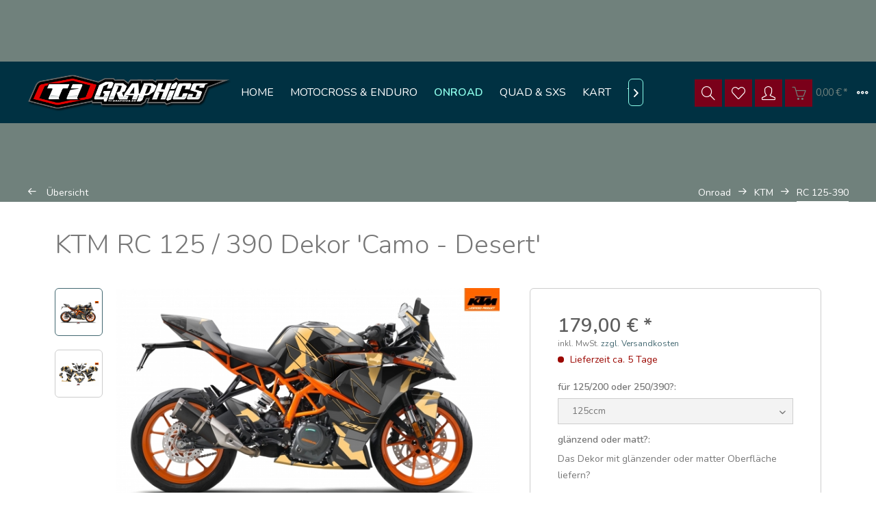

--- FILE ---
content_type: text/html; charset=UTF-8
request_url: http://www.try-it.de/onroad/ktm/rc-125-390/139/ktm-rc-125/390-dekor-camo-desert
body_size: 12955
content:
<!DOCTYPE html> <html class="no-js" lang="de" itemscope="itemscope" itemtype="https://schema.org/WebPage"> <head> <meta charset="utf-8"> <meta name="author" content="" /> <meta name="robots" content="index,follow" /> <meta name="revisit-after" content="15 days" /> <meta name="keywords" content="KTM RC 125 390 Dekor Decal Design Racing Custom Factory Orange Graphics TI-Graphics Tuning Styling 2020 2019 2018 2021 Stunt Street Road new " /> <meta name="description" content="KTM RC 125 390 Dekor Decal Design Racing Custom Factory Orange Graphics TI-Graphics Tuning Styling 2020 2019 2018 2021 Stunt Street Road new" /> <meta property="og:type" content="product" /> <meta property="og:site_name" content="Ti-Graphics" /> <meta property="og:url" content="http://www.try-it.de/onroad/ktm/rc-125-390/139/ktm-rc-125/390-dekor-camo-desert" /> <meta property="og:title" content="KTM RC 125 / 390 Dekor &#039;Camo - Desert&#039;" /> <meta property="og:description" content="Komplettes Dekor für die KTM RC 125 und 390 Modelle 2019 - bitte die korrekte Variante oben auswählen. Das Dekor wird in dicker, robuster Motocross…" /> <meta property="og:image" content="http://www.try-it.de/media/image/32/32/55/KTM_RC125-2019_Camo_Desert.jpg" /> <meta property="product:brand" content="Ti-Graphics" /> <meta property="product:price" content="179,00" /> <meta property="product:product_link" content="http://www.try-it.de/onroad/ktm/rc-125-390/139/ktm-rc-125/390-dekor-camo-desert" /> <meta name="twitter:card" content="product" /> <meta name="twitter:site" content="Ti-Graphics" /> <meta name="twitter:title" content="KTM RC 125 / 390 Dekor &#039;Camo - Desert&#039;" /> <meta name="twitter:description" content="Komplettes Dekor für die KTM RC 125 und 390 Modelle 2019 - bitte die korrekte Variante oben auswählen. Das Dekor wird in dicker, robuster Motocross…" /> <meta name="twitter:image" content="http://www.try-it.de/media/image/32/32/55/KTM_RC125-2019_Camo_Desert.jpg" /> <meta itemprop="copyrightHolder" content="Ti-Graphics" /> <meta itemprop="copyrightYear" content="2014" /> <meta itemprop="isFamilyFriendly" content="True" /> <meta itemprop="image" content="http://www.try-it.de/media/image/8f/f6/1d/TI-Logo_2020YdcDo8ES4h87D.png" /> <meta name="viewport" content="width=device-width, initial-scale=1.0"> <meta name="mobile-web-app-capable" content="yes"> <meta name="apple-mobile-web-app-title" content="Ti-Graphics"> <meta name="apple-mobile-web-app-capable" content="yes"> <meta name="apple-mobile-web-app-status-bar-style" content="default"> <link rel="apple-touch-icon-precomposed" href="http://www.try-it.de/media/image/95/39/74/apple-icon-180x180.png"> <link rel="shortcut icon" href="http://www.try-it.de/media/image/07/ca/56/favicon-16x16.png"> <meta name="msapplication-navbutton-color" content="#436871" /> <meta name="application-name" content="Ti-Graphics" /> <meta name="msapplication-starturl" content="http://www.try-it.de/" /> <meta name="msapplication-window" content="width=1024;height=768" /> <meta name="msapplication-TileImage" content="http://www.try-it.de/media/image/e1/97/b8/ms-icon-150x150.png"> <meta name="msapplication-TileColor" content="#436871"> <meta name="theme-color" content="#436871" /> <link rel="canonical" href="http://www.try-it.de/onroad/ktm/rc-125-390/139/ktm-rc-125/390-dekor-camo-desert" /> <title itemprop="name"> KTM RC 125 390 Dekor Decal Design Racing Custom Factory Orange Graphics TI-Graphics Tuning Styling 2020 2019 2018 2021 Stunt Street Road new | Ti-Graphics</title> <link href="/web/cache/1731586337_3b1a3009916b9eb2d089fbbecb5533f7.css" media="all" rel="stylesheet" type="text/css" /> <link href="https://fonts.googleapis.com/css?family=Nunito:300,400,600" rel="stylesheet"> <link href="https://fonts.googleapis.com/css?family=Droid+Serif:400,700" rel="stylesheet"> <style> .is--ctl-listing .header--wrap:before { } .is--ctl-detail .header--wrap:before { background-image: url(/); } .is--ctl-blog .header--wrap:before { background-image: url(/); } </style> </head> <body class="is--ctl-detail is--act-index is--no-sidebar categories--center logo--left container--transparent btn--animation tooltip--down has-offcanvas-s has--header-bg" > <div class="page-wrap"> <noscript class="noscript-main"> <div class="alert is--warning"> <div class="alert--icon"> <i class="icon--element icon--warning"></i> </div> <div class="alert--content"> Um Ti-Graphics in vollem Umfang nutzen zu k&ouml;nnen, empfehlen wir Ihnen Javascript in Ihrem Browser zu aktiveren. </div> </div> </noscript> <div class="header--wrap is--light-text" data-sticky-header="true"> <div class="header-wrap--inner"> <header class="header-main"> <div class="top-bar"> <div class="container block-group"> <div class="collapse--header" data-topbar-collapse="true"> <span class="collapse--toggler"> <span class="toggler--wrap" data-sphere-tooltip="Mehr" data-sphere-tooltip-pos="down"> <span class="toggler--display">Mehr</span> </span> </span> </div> <div class="collapse--content block-group"> <nav class="top-bar--navigation block" role="menubar"> <div class="navigation--entry entry--service has--drop-down" role="menuitem" aria-haspopup="true" data-drop-down-menu="true"> <i class="icon--service"></i> Service/Hilfe </div> </nav> <div class="top-bar--marketing block"> </div> <div class="top-bar--navigation top-bar--login-register block" role="menuitem"> <a href="http://www.try-it.de/account" title="Registrieren" class="navigation--entry register--text account--entry"> Registrieren </a> <span>oder</span> <a href="http://www.try-it.de/account" title="Anmelden" class="navigation--entry login--text account--entry"> Anmelden </a> </div> </div> </div> </div> <div class="header--navigation-wrap"> <div class="container header--navigation"> <div class="logo-main block-group" role="banner"> <div class="logo--shop block"> <a class="logo--link" href="http://www.try-it.de/" title="Ti-Graphics - zur Startseite wechseln"> <picture> <source srcset="http://www.try-it.de/media/image/8f/f6/1d/TI-Logo_2020YdcDo8ES4h87D.png" media="(min-width: 78.75em)"> <source srcset="http://www.try-it.de/media/image/8f/f6/1d/TI-Logo_2020YdcDo8ES4h87D.png" media="(min-width: 64em)"> <source srcset="http://www.try-it.de/media/image/8f/f6/1d/TI-Logo_2020YdcDo8ES4h87D.png" media="(min-width: 48em)"> <img srcset="http://www.try-it.de/media/image/8f/f6/1d/TI-Logo_2020YdcDo8ES4h87D.png" alt="Ti-Graphics - zur Startseite wechseln" /> </picture> </a> </div> </div> <nav class="navigation-main"> <div class="container" data-menu-scroller="true" data-listSelector=".navigation--list.container" data-viewPortSelector=".navigation--list-wrapper"> <div class="navigation--list-wrapper"> <ul class="navigation--list container" role="menubar" itemscope="itemscope" itemtype="https://schema.org/SiteNavigationElement"> <li class="navigation--entry is--home hover--effect-3 entry--home" role="menuitem"> <a class="navigation--link is--first" href="http://www.try-it.de/" title="Home" data-hover="Home" itemprop="url"> <span data-hover="Home" itemprop="name"> Home </span> </a> </li> <li class="navigation--entry hover--effect-3" role="menuitem"> <a class="navigation--link" data-hover="Motocross & Enduro" href="http://www.try-it.de/motocross-enduro/" title="Motocross & Enduro" itemprop="url"> <span data-hover="Motocross & Enduro" itemprop="name">Motocross & Enduro</span> </a> </li> <li class="navigation--entry is--active hover--effect-3" role="menuitem"> <a class="navigation--link is--active" data-hover="Onroad" href="http://www.try-it.de/onroad/" title="Onroad" itemprop="url"> <span data-hover="Onroad" itemprop="name">Onroad</span> </a> </li> <li class="navigation--entry hover--effect-3" role="menuitem"> <a class="navigation--link" data-hover="Quad & SxS" href="http://www.try-it.de/quad-sxs/" title="Quad & SxS" itemprop="url"> <span data-hover="Quad & SxS" itemprop="name">Quad & SxS</span> </a> </li> <li class="navigation--entry hover--effect-3" role="menuitem"> <a class="navigation--link" data-hover="Kart" href="http://www.try-it.de/kart/" title="Kart" itemprop="url"> <span data-hover="Kart" itemprop="name">Kart</span> </a> </li> <li class="navigation--entry hover--effect-3" role="menuitem"> <a class="navigation--link" data-hover="Trikots" href="http://www.try-it.de/trikots/" title="Trikots" itemprop="url"> <span data-hover="Trikots" itemprop="name">Trikots</span> </a> </li> <li class="navigation--entry hover--effect-3" role="menuitem"> <a class="navigation--link" data-hover="Stuff" href="http://www.try-it.de/stuff/" title="Stuff" itemprop="url"> <span data-hover="Stuff" itemprop="name">Stuff</span> </a> </li> </ul> </div> <div class="advanced-menu" data-advanced-menu="true" data-hoverDelay="250"> <div class="menu--container"> <div class="button-container"> <a href="http://www.try-it.de/motocross-enduro/" class="button--category" aria-label="Zur Kategorie Motocross &amp; Enduro" title="Zur Kategorie Motocross &amp; Enduro"> <i class="icon--arrow-right"></i> Zur Kategorie Motocross & Enduro </a> <span class="button--close"> <i class="icon--cross"></i> </span> </div> <div class="content--wrapper has--content"> <ul class="menu--list menu--level-0 columns--4" style="width: 100%;"> <li class="menu--list-item item--level-0" style="width: 100%"> <a href="http://www.try-it.de/motocross-enduro/beta/" class="menu--list-item-link" aria-label="Beta" title="Beta">Beta</a> <ul class="menu--list menu--level-1 columns--4"> <li class="menu--list-item item--level-1"> <a href="http://www.try-it.de/motocross-enduro/beta/rr/" class="menu--list-item-link" aria-label="RR" title="RR">RR</a> </li> <li class="menu--list-item item--level-1"> <a href="http://www.try-it.de/motocross-enduro/beta/custom/" class="menu--list-item-link" aria-label="Custom" title="Custom">Custom</a> </li> </ul> </li> <li class="menu--list-item item--level-0" style="width: 100%"> <a href="http://www.try-it.de/motocross-enduro/honda/" class="menu--list-item-link" aria-label="Honda" title="Honda">Honda</a> <ul class="menu--list menu--level-1 columns--4"> <li class="menu--list-item item--level-1"> <a href="http://www.try-it.de/motocross-enduro/honda/crf/" class="menu--list-item-link" aria-label="CRF" title="CRF">CRF</a> </li> <li class="menu--list-item item--level-1"> <a href="http://www.try-it.de/motocross-enduro/honda/custom/" class="menu--list-item-link" aria-label="Custom" title="Custom">Custom</a> </li> </ul> </li> <li class="menu--list-item item--level-0" style="width: 100%"> <a href="http://www.try-it.de/motocross-enduro/husqvarna/" class="menu--list-item-link" aria-label="Husqvarna" title="Husqvarna">Husqvarna</a> <ul class="menu--list menu--level-1 columns--4"> <li class="menu--list-item item--level-1"> <a href="http://www.try-it.de/motocross-enduro/husqvarna/tc-50-65-85/" class="menu--list-item-link" aria-label="TC 50 65 85" title="TC 50 65 85">TC 50 65 85</a> </li> <li class="menu--list-item item--level-1"> <a href="http://www.try-it.de/motocross-enduro/husqvarna/tc-fc/" class="menu--list-item-link" aria-label="TC / FC" title="TC / FC">TC / FC</a> </li> <li class="menu--list-item item--level-1"> <a href="http://www.try-it.de/motocross-enduro/husqvarna/fe-te/" class="menu--list-item-link" aria-label="FE / TE" title="FE / TE">FE / TE</a> </li> <li class="menu--list-item item--level-1"> <a href="http://www.try-it.de/motocross-enduro/husqvarna/smr-we/" class="menu--list-item-link" aria-label="SMR / WE" title="SMR / WE">SMR / WE</a> </li> <li class="menu--list-item item--level-1"> <a href="http://www.try-it.de/motocross-enduro/husqvarna/custom/" class="menu--list-item-link" aria-label="Custom" title="Custom">Custom</a> </li> </ul> </li> <li class="menu--list-item item--level-0" style="width: 100%"> <a href="http://www.try-it.de/motocross-enduro/kawasaki/" class="menu--list-item-link" aria-label="Kawasaki" title="Kawasaki">Kawasaki</a> <ul class="menu--list menu--level-1 columns--4"> <li class="menu--list-item item--level-1"> <a href="http://www.try-it.de/motocross-enduro/kawasaki/kxf/" class="menu--list-item-link" aria-label="KXF" title="KXF">KXF</a> </li> <li class="menu--list-item item--level-1"> <a href="http://www.try-it.de/motocross-enduro/kawasaki/custom/" class="menu--list-item-link" aria-label="Custom" title="Custom">Custom</a> </li> </ul> </li> <li class="menu--list-item item--level-0" style="width: 100%"> <a href="http://www.try-it.de/motocross-enduro/ktm/" class="menu--list-item-link" aria-label="KTM" title="KTM">KTM</a> <ul class="menu--list menu--level-1 columns--4"> <li class="menu--list-item item--level-1"> <a href="http://www.try-it.de/motocross-enduro/ktm/sx-50-85/" class="menu--list-item-link" aria-label="SX 50-85" title="SX 50-85">SX 50-85</a> </li> <li class="menu--list-item item--level-1"> <a href="http://www.try-it.de/motocross-enduro/ktm/sxf/" class="menu--list-item-link" aria-label="SXF" title="SXF">SXF</a> </li> <li class="menu--list-item item--level-1"> <a href="http://www.try-it.de/motocross-enduro/ktm/exc/" class="menu--list-item-link" aria-label="EXC" title="EXC">EXC</a> </li> <li class="menu--list-item item--level-1"> <a href="http://www.try-it.de/motocross-enduro/ktm/gs/" class="menu--list-item-link" aria-label="GS" title="GS">GS</a> </li> <li class="menu--list-item item--level-1"> <a href="http://www.try-it.de/motocross-enduro/ktm/custom/" class="menu--list-item-link" aria-label="Custom" title="Custom">Custom</a> </li> </ul> </li> <li class="menu--list-item item--level-0" style="width: 100%"> <a href="http://www.try-it.de/motocross-enduro/sherco/" class="menu--list-item-link" aria-label="Sherco" title="Sherco">Sherco</a> <ul class="menu--list menu--level-1 columns--4"> <li class="menu--list-item item--level-1"> <a href="http://www.try-it.de/motocross-enduro/sherco/fse/" class="menu--list-item-link" aria-label="FSE" title="FSE">FSE</a> </li> <li class="menu--list-item item--level-1"> <a href="http://www.try-it.de/motocross-enduro/sherco/custom/" class="menu--list-item-link" aria-label="Custom" title="Custom">Custom</a> </li> </ul> </li> <li class="menu--list-item item--level-0" style="width: 100%"> <a href="http://www.try-it.de/motocross-enduro/suzuki/" class="menu--list-item-link" aria-label="Suzuki" title="Suzuki">Suzuki</a> <ul class="menu--list menu--level-1 columns--4"> <li class="menu--list-item item--level-1"> <a href="http://www.try-it.de/motocross-enduro/suzuki/rmz/" class="menu--list-item-link" aria-label="RMZ" title="RMZ">RMZ</a> </li> <li class="menu--list-item item--level-1"> <a href="http://www.try-it.de/motocross-enduro/suzuki/custom/" class="menu--list-item-link" aria-label="Custom" title="Custom">Custom</a> </li> </ul> </li> <li class="menu--list-item item--level-0" style="width: 100%"> <a href="http://www.try-it.de/motocross-enduro/tm-racing/" class="menu--list-item-link" aria-label="TM Racing" title="TM Racing">TM Racing</a> <ul class="menu--list menu--level-1 columns--4"> <li class="menu--list-item item--level-1"> <a href="http://www.try-it.de/motocross-enduro/tm-racing/en-smr/" class="menu--list-item-link" aria-label="EN / SMR" title="EN / SMR">EN / SMR</a> </li> <li class="menu--list-item item--level-1"> <a href="http://www.try-it.de/motocross-enduro/tm-racing/custom/" class="menu--list-item-link" aria-label="Custom" title="Custom">Custom</a> </li> </ul> </li> <li class="menu--list-item item--level-0" style="width: 100%"> <a href="http://www.try-it.de/motocross-enduro/yamaha/" class="menu--list-item-link" aria-label="Yamaha" title="Yamaha">Yamaha</a> <ul class="menu--list menu--level-1 columns--4"> <li class="menu--list-item item--level-1"> <a href="http://www.try-it.de/motocross-enduro/yamaha/yzf/" class="menu--list-item-link" aria-label="YZF" title="YZF">YZF</a> </li> <li class="menu--list-item item--level-1"> <a href="http://www.try-it.de/motocross-enduro/yamaha/custom/" class="menu--list-item-link" aria-label="Custom" title="Custom">Custom</a> </li> </ul> </li> </ul> </div> </div> <div class="menu--container"> <div class="button-container"> <a href="http://www.try-it.de/onroad/" class="button--category" aria-label="Zur Kategorie Onroad" title="Zur Kategorie Onroad"> <i class="icon--arrow-right"></i> Zur Kategorie Onroad </a> <span class="button--close"> <i class="icon--cross"></i> </span> </div> <div class="content--wrapper has--content"> <ul class="menu--list menu--level-0 columns--4" style="width: 100%;"> <li class="menu--list-item item--level-0" style="width: 100%"> <a href="http://www.try-it.de/onroad/gasgas/" class="menu--list-item-link" aria-label="Gasgas" title="Gasgas">Gasgas</a> <ul class="menu--list menu--level-1 columns--4"> <li class="menu--list-item item--level-1"> <a href="http://www.try-it.de/onroad/gasgas/700/" class="menu--list-item-link" aria-label="700 " title="700 ">700 </a> </li> </ul> </li> <li class="menu--list-item item--level-0" style="width: 100%"> <a href="http://www.try-it.de/onroad/husqvarna/" class="menu--list-item-link" aria-label="Husqvarna" title="Husqvarna">Husqvarna</a> <ul class="menu--list menu--level-1 columns--4"> <li class="menu--list-item item--level-1"> <a href="http://www.try-it.de/onroad/husqvarna/svartpilen-virtpilen/" class="menu--list-item-link" aria-label="Svartpilen / Virtpilen" title="Svartpilen / Virtpilen">Svartpilen / Virtpilen</a> </li> <li class="menu--list-item item--level-1"> <a href="http://www.try-it.de/onroad/husqvarna/701/" class="menu--list-item-link" aria-label="701" title="701">701</a> </li> <li class="menu--list-item item--level-1"> <a href="http://www.try-it.de/onroad/husqvarna/custom/" class="menu--list-item-link" aria-label="Custom" title="Custom">Custom</a> </li> </ul> </li> <li class="menu--list-item item--level-0" style="width: 100%"> <a href="http://www.try-it.de/onroad/ktm/" class="menu--list-item-link" aria-label="KTM" title="KTM">KTM</a> <ul class="menu--list menu--level-1 columns--4"> <li class="menu--list-item item--level-1"> <a href="http://www.try-it.de/onroad/ktm/rc-125-390/" class="menu--list-item-link" aria-label="RC 125-390" title="RC 125-390">RC 125-390</a> </li> <li class="menu--list-item item--level-1"> <a href="http://www.try-it.de/onroad/ktm/duke-125-390/" class="menu--list-item-link" aria-label="Duke 125-390" title="Duke 125-390">Duke 125-390</a> </li> <li class="menu--list-item item--level-1"> <a href="http://www.try-it.de/onroad/ktm/adventure-390/" class="menu--list-item-link" aria-label="Adventure 390" title="Adventure 390">Adventure 390</a> </li> <li class="menu--list-item item--level-1"> <a href="http://www.try-it.de/onroad/ktm/450-rally/" class="menu--list-item-link" aria-label="450 Rally" title="450 Rally">450 Rally</a> </li> <li class="menu--list-item item--level-1"> <a href="http://www.try-it.de/onroad/ktm/lc4-625-660/" class="menu--list-item-link" aria-label="LC4 625-660" title="LC4 625-660">LC4 625-660</a> </li> <li class="menu--list-item item--level-1"> <a href="http://www.try-it.de/onroad/ktm/smc-r-690/" class="menu--list-item-link" aria-label="SMC-R 690" title="SMC-R 690">SMC-R 690</a> </li> <li class="menu--list-item item--level-1"> <a href="http://www.try-it.de/onroad/ktm/adventure-790/" class="menu--list-item-link" aria-label="Adventure 790" title="Adventure 790">Adventure 790</a> </li> <li class="menu--list-item item--level-1"> <a href="http://www.try-it.de/onroad/ktm/adventure-890/" class="menu--list-item-link" aria-label="Adventure 890" title="Adventure 890">Adventure 890</a> </li> <li class="menu--list-item item--level-1"> <a href="http://www.try-it.de/onroad/ktm/duke-690-790-890-990/" class="menu--list-item-link" aria-label="Duke 690 790 890 990" title="Duke 690 790 890 990">Duke 690 790 890 990</a> </li> <li class="menu--list-item item--level-1"> <a href="http://www.try-it.de/onroad/ktm/superduke-1290/" class="menu--list-item-link" aria-label="Superduke 1290" title="Superduke 1290">Superduke 1290</a> </li> <li class="menu--list-item item--level-1"> <a href="http://www.try-it.de/onroad/ktm/superduke-1390/" class="menu--list-item-link" aria-label="Superduke 1390" title="Superduke 1390">Superduke 1390</a> </li> <li class="menu--list-item item--level-1"> <a href="http://www.try-it.de/onroad/ktm/superduke1290-gt/" class="menu--list-item-link" aria-label="Superduke1290 GT" title="Superduke1290 GT">Superduke1290 GT</a> </li> <li class="menu--list-item item--level-1"> <a href="http://www.try-it.de/onroad/ktm/superadventure-1290/" class="menu--list-item-link" aria-label="Superadventure 1290" title="Superadventure 1290">Superadventure 1290</a> </li> <li class="menu--list-item item--level-1"> <a href="http://www.try-it.de/onroad/ktm/custom/" class="menu--list-item-link" aria-label="Custom" title="Custom">Custom</a> </li> </ul> </li> <li class="menu--list-item item--level-0" style="width: 100%"> <a href="http://www.try-it.de/onroad/yamaha/" class="menu--list-item-link" aria-label="Yamaha" title="Yamaha">Yamaha</a> <ul class="menu--list menu--level-1 columns--4"> <li class="menu--list-item item--level-1"> <a href="http://www.try-it.de/onroad/yamaha/tenere-700/" class="menu--list-item-link" aria-label="Tenere 700" title="Tenere 700">Tenere 700</a> </li> <li class="menu--list-item item--level-1"> <a href="http://www.try-it.de/onroad/yamaha/custom-r6-17-18/" class="menu--list-item-link" aria-label="Custom R6 17-18" title="Custom R6 17-18">Custom R6 17-18</a> </li> </ul> </li> </ul> </div> </div> <div class="menu--container"> <div class="button-container"> <a href="http://www.try-it.de/quad-sxs/" class="button--category" aria-label="Zur Kategorie Quad &amp; SxS" title="Zur Kategorie Quad &amp; SxS"> <i class="icon--arrow-right"></i> Zur Kategorie Quad & SxS </a> <span class="button--close"> <i class="icon--cross"></i> </span> </div> <div class="content--wrapper has--content"> <ul class="menu--list menu--level-0 columns--4" style="width: 100%;"> <li class="menu--list-item item--level-0" style="width: 100%"> <a href="http://www.try-it.de/quad-sxs/kawasaki/" class="menu--list-item-link" aria-label="Kawasaki" title="Kawasaki">Kawasaki</a> <ul class="menu--list menu--level-1 columns--4"> <li class="menu--list-item item--level-1"> <a href="http://www.try-it.de/quad-sxs/kawasaki/custom/" class="menu--list-item-link" aria-label="Custom" title="Custom">Custom</a> </li> </ul> </li> <li class="menu--list-item item--level-0" style="width: 100%"> <a href="http://www.try-it.de/quad-sxs/ktm/" class="menu--list-item-link" aria-label="KTM" title="KTM">KTM</a> <ul class="menu--list menu--level-1 columns--4"> <li class="menu--list-item item--level-1"> <a href="http://www.try-it.de/quad-sxs/ktm/custom/" class="menu--list-item-link" aria-label="Custom" title="Custom">Custom</a> </li> <li class="menu--list-item item--level-1"> <a href="http://www.try-it.de/quad-sxs/ktm/atv/" class="menu--list-item-link" aria-label="ATV" title="ATV">ATV</a> </li> </ul> </li> <li class="menu--list-item item--level-0" style="width: 100%"> <a href="http://www.try-it.de/quad-sxs/polaris/" class="menu--list-item-link" aria-label="Polaris" title="Polaris">Polaris</a> <ul class="menu--list menu--level-1 columns--4"> <li class="menu--list-item item--level-1"> <a href="http://www.try-it.de/quad-sxs/polaris/custom/" class="menu--list-item-link" aria-label="Custom" title="Custom">Custom</a> </li> </ul> </li> <li class="menu--list-item item--level-0" style="width: 100%"> <a href="http://www.try-it.de/quad-sxs/suzuki/" class="menu--list-item-link" aria-label="Suzuki" title="Suzuki">Suzuki</a> <ul class="menu--list menu--level-1 columns--4"> <li class="menu--list-item item--level-1"> <a href="http://www.try-it.de/quad-sxs/suzuki/custom/" class="menu--list-item-link" aria-label="Custom" title="Custom">Custom</a> </li> </ul> </li> <li class="menu--list-item item--level-0" style="width: 100%"> <a href="http://www.try-it.de/quad-sxs/yamaha/" class="menu--list-item-link" aria-label="Yamaha" title="Yamaha">Yamaha</a> <ul class="menu--list menu--level-1 columns--4"> <li class="menu--list-item item--level-1"> <a href="http://www.try-it.de/quad-sxs/yamaha/custom/" class="menu--list-item-link" aria-label="Custom" title="Custom">Custom</a> </li> </ul> </li> </ul> </div> </div> <div class="menu--container"> <div class="button-container"> <a href="http://www.try-it.de/kart/" class="button--category" aria-label="Zur Kategorie Kart" title="Zur Kategorie Kart"> <i class="icon--arrow-right"></i> Zur Kategorie Kart </a> <span class="button--close"> <i class="icon--cross"></i> </span> </div> <div class="content--wrapper has--content"> <ul class="menu--list menu--level-0 columns--4" style="width: 100%;"> <li class="menu--list-item item--level-0" style="width: 100%"> <a href="http://www.try-it.de/kart/crg/" class="menu--list-item-link" aria-label="CRG" title="CRG">CRG</a> <ul class="menu--list menu--level-1 columns--4"> <li class="menu--list-item item--level-1"> <a href="http://www.try-it.de/kart/crg/custom/" class="menu--list-item-link" aria-label="Custom" title="Custom">Custom</a> </li> <li class="menu--list-item item--level-1"> <a href="http://www.try-it.de/kart/crg/crg/" class="menu--list-item-link" aria-label="CRG" title="CRG">CRG</a> </li> </ul> </li> <li class="menu--list-item item--level-0" style="width: 100%"> <a href="http://www.try-it.de/kart/exprit/" class="menu--list-item-link" aria-label="Exprit" title="Exprit">Exprit</a> <ul class="menu--list menu--level-1 columns--4"> <li class="menu--list-item item--level-1"> <a href="http://www.try-it.de/kart/exprit/custom/" class="menu--list-item-link" aria-label="Custom" title="Custom">Custom</a> </li> <li class="menu--list-item item--level-1"> <a href="http://www.try-it.de/kart/exprit/exprit/" class="menu--list-item-link" aria-label="Exprit" title="Exprit">Exprit</a> </li> </ul> </li> <li class="menu--list-item item--level-0" style="width: 100%"> <a href="http://www.try-it.de/kart/maranello/" class="menu--list-item-link" aria-label="Maranello" title="Maranello">Maranello</a> <ul class="menu--list menu--level-1 columns--4"> <li class="menu--list-item item--level-1"> <a href="http://www.try-it.de/kart/maranello/custom/" class="menu--list-item-link" aria-label="Custom" title="Custom">Custom</a> </li> <li class="menu--list-item item--level-1"> <a href="http://www.try-it.de/kart/maranello/maranello/" class="menu--list-item-link" aria-label="Maranello" title="Maranello">Maranello</a> </li> </ul> </li> </ul> </div> </div> <div class="menu--container"> <div class="button-container"> <a href="http://www.try-it.de/trikots/" class="button--category" aria-label="Zur Kategorie Trikots" title="Zur Kategorie Trikots"> <i class="icon--arrow-right"></i> Zur Kategorie Trikots </a> <span class="button--close"> <i class="icon--cross"></i> </span> </div> <div class="content--wrapper has--content has--teaser"> <ul class="menu--list menu--level-0 columns--2" style="width: 50%;"> <li class="menu--list-item item--level-0" style="width: 100%"> <a href="http://www.try-it.de/trikots/custom/" class="menu--list-item-link" aria-label="Custom" title="Custom">Custom</a> </li> </ul> <div class="menu--delimiter" style="right: 50%;"></div> <div class="menu--teaser" style="width: 50%;"> <div class="teaser--headline">MX Shirts - Fahrerhemden</div> <div class="teaser--text"> Wir produzieren Euer einzigartiges Fahrerhemd. Ihr könnt Euch ein eigenes Hemd nach einer unserer Vorlagen produzieren lassen oder wir entwerfen für Euch ein komplett eigenes Hemd. Wir produzieren Einzelstücke und natürlich auch ganze Serien von... <a class="teaser--text-link" href="http://www.try-it.de/trikots/" aria-label="mehr erfahren" title="mehr erfahren"> mehr erfahren </a> </div> </div> </div> </div> <div class="menu--container"> <div class="button-container"> <a href="http://www.try-it.de/stuff/" class="button--category" aria-label="Zur Kategorie Stuff" title="Zur Kategorie Stuff"> <i class="icon--arrow-right"></i> Zur Kategorie Stuff </a> <span class="button--close"> <i class="icon--cross"></i> </span> </div> <div class="content--wrapper has--content has--teaser"> <ul class="menu--list menu--level-0 columns--2" style="width: 50%;"> <li class="menu--list-item item--level-0" style="width: 100%"> <a href="http://www.try-it.de/stuff/klebeanleitung/" class="menu--list-item-link" aria-label="Klebeanleitung" title="Klebeanleitung">Klebeanleitung</a> </li> <li class="menu--list-item item--level-0" style="width: 100%"> <a href="http://www.try-it.de/stuff/pitboards/" class="menu--list-item-link" aria-label="Pitboards" title="Pitboards">Pitboards</a> </li> <li class="menu--list-item item--level-0" style="width: 100%"> <a href="http://www.try-it.de/stuff/ktm-stickerboegen/" class="menu--list-item-link" aria-label="KTM Stickerbögen" title="KTM Stickerbögen">KTM Stickerbögen</a> </li> </ul> <div class="menu--delimiter" style="right: 50%;"></div> <div class="menu--teaser" style="width: 50%;"> <div class="teaser--headline">MX Stuff </div> <div class="teaser--text"> Weitere Produkte rund um unseren Motocross Sport. <a class="teaser--text-link" href="http://www.try-it.de/stuff/" aria-label="mehr erfahren" title="mehr erfahren"> mehr erfahren </a> </div> </div> </div> </div> </div> </div> </nav> <nav class="shop--navigation block-group"> <ul class="navigation--list block-group" role="menubar"> <li class="navigation--entry entry--menu-left" role="menuitem"> <a class="entry--link entry--trigger btn is--icon-left" href="#offcanvas--left" data-offcanvas="true" data-offCanvasSelector=".sidebar-main" data-sphere-tooltip="Menü" data-sphere-tooltip-pos="down"> <i class="icon--menu"></i> <span>Menü</span> </a> </li> <li class="navigation--entry entry--search" role="menuitem" data-search="true" aria-haspopup="true"> <a class="btn entry--link entry--trigger" href="#show-hide--search" title="Suche anzeigen / schließen" data-sphere-tooltip="Suche anzeigen / schließen" data-sphere-tooltip-pos="down"> <i class="icon--search"></i> <span class="search--display">Suchen</span> </a> <form action="/search" method="get" class="main-search--form"> <input type="search" name="sSearch" aria-label="Suchbegriff..." class="main-search--field" autocomplete="off" autocapitalize="off" placeholder="Suchbegriff..." maxlength="30" /> <button type="submit" class="main-search--button" aria-label="Suchen"> <i class="icon--search"></i> <span class="main-search--text">Suchen</span> </button> <div class="form--ajax-loader">&nbsp;</div> </form> <div class="main-search--results"></div> </li> <li class="service--entry navigation--entry entry--notepad" role="menuitem" data-sphere-tooltip="Merkzettel" data-sphere-tooltip-pos="down" > <a href="http://www.try-it.de/note" class="btn" title="Merkzettel"> <i class="icon--heart"></i> <span class="notepad--display"> Merkzettel </span> </a> </li> <li class="navigation--entry entry--account" data-sphere-tooltip="Mein Konto" data-sphere-tooltip-pos="down" role="menuitem" data-offcanvas="true" data-offCanvasSelector=".account--dropdown-navigation"> <a href="http://www.try-it.de/account" title="Mein Konto" class="btn is--icon-left entry--link account--link"> <i class="icon--account"></i> <span class="account--display"> Mein Konto </span> </a> </li> <li class="navigation--entry entry--cart" data-sphere-tooltip="Warenkorb" data-sphere-tooltip-pos="down" role="menuitem"> <a class="btn is--icon-left cart--link" href="http://www.try-it.de/checkout/cart" title="Warenkorb"> <span class="cart--display"> Warenkorb </span> <span class="badge is--primary cart--quantity is--hidden">0</span> <i class="icon--basket"></i> <span class="cart--amount"> 0,00&nbsp;&euro; * </span> </a> <div class="ajax-loader">&nbsp;</div> </li> </ul> </nav> </div> </div> </header> </div> <div class="content--breadcrumb-wrap"> <div class="container"> <nav class="content--breadcrumb block"> <a class="breadcrumb--button breadcrumb--link" href="http://www.try-it.de/onroad/ktm/rc-125-390/" title="Übersicht"> <i class="icon--arrow-left"></i> <span class="breadcrumb--title">Übersicht</span> </a> <ul class="breadcrumb--list" role="menu" itemscope itemtype="https://schema.org/BreadcrumbList"> <li role="menuitem" class="breadcrumb--entry" itemprop="itemListElement" itemscope itemtype="https://schema.org/ListItem"> <a class="breadcrumb--link" href="http://www.try-it.de/onroad/" title="Onroad" itemprop="item"> <link itemprop="url" href="http://www.try-it.de/onroad/" /> <span class="breadcrumb--title" itemprop="name">Onroad</span> </a> <meta itemprop="position" content="0" /> </li> <li role="none" class="breadcrumb--separator"> <i class="icon--arrow-right"></i> </li> <li role="menuitem" class="breadcrumb--entry" itemprop="itemListElement" itemscope itemtype="https://schema.org/ListItem"> <a class="breadcrumb--link" href="http://www.try-it.de/onroad/ktm/" title="KTM" itemprop="item"> <link itemprop="url" href="http://www.try-it.de/onroad/ktm/" /> <span class="breadcrumb--title" itemprop="name">KTM</span> </a> <meta itemprop="position" content="1" /> </li> <li role="none" class="breadcrumb--separator"> <i class="icon--arrow-right"></i> </li> <li role="menuitem" class="breadcrumb--entry is--active" itemprop="itemListElement" itemscope itemtype="https://schema.org/ListItem"> <a class="breadcrumb--link" href="http://www.try-it.de/onroad/ktm/rc-125-390/" title="RC 125-390" itemprop="item"> <link itemprop="url" href="http://www.try-it.de/onroad/ktm/rc-125-390/" /> <span class="breadcrumb--title" itemprop="name">RC 125-390</span> </a> <meta itemprop="position" content="2" /> </li> </ul> </nav> </div> </div> <div class="container--ajax-cart" data-collapse-cart="true" data-displayMode="offcanvas"></div> </div> <div class="content--wrap"> <section class="content-main container block-group"> <nav class="product--navigation"> <a href="#" class="navigation--link link--prev"> <div class="link--prev-button"> <span class="link--prev-inner">Zurück</span> </div> <div class="image--wrapper"> <div class="image--container"></div> </div> </a> <a href="#" class="navigation--link link--next"> <div class="link--next-button"> <span class="link--next-inner">Vor</span> </div> <div class="image--wrapper"> <div class="image--container"></div> </div> </a> </nav> <div class="content-main--inner"> <aside class="sidebar-main off-canvas"> <div class="navigation--smartphone"> <ul class="navigation--list "> <li class="navigation--entry entry--close-off-canvas"> <a href="#close-categories-menu" title="Menü schließen" class="navigation--link"> Menü schließen <i class="icon--arrow-right"></i> </a> </li> </ul> <div class="mobile--switches"> </div> </div> <div class="sidebar--categories-wrapper" data-subcategory-nav="true" data-mainCategoryId="3" data-categoryId="300" data-fetchUrl="/widgets/listing/getCategory/categoryId/300"> <div class="categories--headline navigation--headline"> Kategorien </div> <div class="sidebar--categories-navigation"> <ul class="sidebar--navigation categories--navigation navigation--list is--drop-down is--level0 is--rounded" role="menu"> <li class="navigation--entry has--sub-children" role="menuitem"> <a class="navigation--link link--go-forward" href="http://www.try-it.de/motocross-enduro/" data-categoryId="127" data-fetchUrl="/widgets/listing/getCategory/categoryId/127" title="Motocross &amp; Enduro" > Motocross & Enduro <span class="is--icon-right"> <i class="icon--arrow-right"></i> </span> </a> </li> <li class="navigation--entry is--active has--sub-categories has--sub-children" role="menuitem"> <a class="navigation--link is--active has--sub-categories link--go-forward" href="http://www.try-it.de/onroad/" data-categoryId="151" data-fetchUrl="/widgets/listing/getCategory/categoryId/151" title="Onroad" > Onroad <span class="is--icon-right"> <i class="icon--arrow-right"></i> </span> </a> <ul class="sidebar--navigation categories--navigation navigation--list is--level1 is--rounded" role="menu"> <li class="navigation--entry has--sub-children" role="menuitem"> <a class="navigation--link link--go-forward" href="http://www.try-it.de/onroad/gasgas/" data-categoryId="345" data-fetchUrl="/widgets/listing/getCategory/categoryId/345" title="Gasgas" > Gasgas <span class="is--icon-right"> <i class="icon--arrow-right"></i> </span> </a> </li> <li class="navigation--entry has--sub-children" role="menuitem"> <a class="navigation--link link--go-forward" href="http://www.try-it.de/onroad/husqvarna/" data-categoryId="244" data-fetchUrl="/widgets/listing/getCategory/categoryId/244" title="Husqvarna" > Husqvarna <span class="is--icon-right"> <i class="icon--arrow-right"></i> </span> </a> </li> <li class="navigation--entry is--active has--sub-categories has--sub-children" role="menuitem"> <a class="navigation--link is--active has--sub-categories link--go-forward" href="http://www.try-it.de/onroad/ktm/" data-categoryId="252" data-fetchUrl="/widgets/listing/getCategory/categoryId/252" title="KTM" > KTM <span class="is--icon-right"> <i class="icon--arrow-right"></i> </span> </a> <ul class="sidebar--navigation categories--navigation navigation--list is--level2 navigation--level-high is--rounded" role="menu"> <li class="navigation--entry is--active" role="menuitem"> <a class="navigation--link is--active" href="http://www.try-it.de/onroad/ktm/rc-125-390/" data-categoryId="300" data-fetchUrl="/widgets/listing/getCategory/categoryId/300" title="RC 125-390" > RC 125-390 </a> </li> <li class="navigation--entry" role="menuitem"> <a class="navigation--link" href="http://www.try-it.de/onroad/ktm/duke-125-390/" data-categoryId="329" data-fetchUrl="/widgets/listing/getCategory/categoryId/329" title="Duke 125-390" > Duke 125-390 </a> </li> <li class="navigation--entry" role="menuitem"> <a class="navigation--link" href="http://www.try-it.de/onroad/ktm/adventure-390/" data-categoryId="334" data-fetchUrl="/widgets/listing/getCategory/categoryId/334" title="Adventure 390" > Adventure 390 </a> </li> <li class="navigation--entry" role="menuitem"> <a class="navigation--link" href="http://www.try-it.de/onroad/ktm/450-rally/" data-categoryId="331" data-fetchUrl="/widgets/listing/getCategory/categoryId/331" title="450 Rally" > 450 Rally </a> </li> <li class="navigation--entry" role="menuitem"> <a class="navigation--link" href="http://www.try-it.de/onroad/ktm/lc4-625-660/" data-categoryId="339" data-fetchUrl="/widgets/listing/getCategory/categoryId/339" title="LC4 625-660" > LC4 625-660 </a> </li> <li class="navigation--entry" role="menuitem"> <a class="navigation--link" href="http://www.try-it.de/onroad/ktm/smc-r-690/" data-categoryId="299" data-fetchUrl="/widgets/listing/getCategory/categoryId/299" title="SMC-R 690" > SMC-R 690 </a> </li> <li class="navigation--entry" role="menuitem"> <a class="navigation--link" href="http://www.try-it.de/onroad/ktm/adventure-790/" data-categoryId="302" data-fetchUrl="/widgets/listing/getCategory/categoryId/302" title="Adventure 790" > Adventure 790 </a> </li> <li class="navigation--entry" role="menuitem"> <a class="navigation--link" href="http://www.try-it.de/onroad/ktm/adventure-890/" data-categoryId="349" data-fetchUrl="/widgets/listing/getCategory/categoryId/349" title="Adventure 890" > Adventure 890 </a> </li> <li class="navigation--entry" role="menuitem"> <a class="navigation--link" href="http://www.try-it.de/onroad/ktm/duke-690-790-890-990/" data-categoryId="326" data-fetchUrl="/widgets/listing/getCategory/categoryId/326" title="Duke 690 790 890 990" > Duke 690 790 890 990 </a> </li> <li class="navigation--entry" role="menuitem"> <a class="navigation--link" href="http://www.try-it.de/onroad/ktm/superduke-1290/" data-categoryId="327" data-fetchUrl="/widgets/listing/getCategory/categoryId/327" title="Superduke 1290" > Superduke 1290 </a> </li> <li class="navigation--entry" role="menuitem"> <a class="navigation--link" href="http://www.try-it.de/onroad/ktm/superduke-1390/" data-categoryId="347" data-fetchUrl="/widgets/listing/getCategory/categoryId/347" title="Superduke 1390" > Superduke 1390 </a> </li> <li class="navigation--entry" role="menuitem"> <a class="navigation--link" href="http://www.try-it.de/onroad/ktm/superduke1290-gt/" data-categoryId="328" data-fetchUrl="/widgets/listing/getCategory/categoryId/328" title="Superduke1290 GT" > Superduke1290 GT </a> </li> <li class="navigation--entry" role="menuitem"> <a class="navigation--link" href="http://www.try-it.de/onroad/ktm/superadventure-1290/" data-categoryId="325" data-fetchUrl="/widgets/listing/getCategory/categoryId/325" title="Superadventure 1290" > Superadventure 1290 </a> </li> <li class="navigation--entry" role="menuitem"> <a class="navigation--link" href="http://www.try-it.de/onroad/ktm/custom/" data-categoryId="253" data-fetchUrl="/widgets/listing/getCategory/categoryId/253" title="Custom" > Custom </a> </li> </ul> </li> <li class="navigation--entry has--sub-children" role="menuitem"> <a class="navigation--link link--go-forward" href="http://www.try-it.de/onroad/yamaha/" data-categoryId="260" data-fetchUrl="/widgets/listing/getCategory/categoryId/260" title="Yamaha" > Yamaha <span class="is--icon-right"> <i class="icon--arrow-right"></i> </span> </a> </li> </ul> </li> <li class="navigation--entry has--sub-children" role="menuitem"> <a class="navigation--link link--go-forward" href="http://www.try-it.de/quad-sxs/" data-categoryId="152" data-fetchUrl="/widgets/listing/getCategory/categoryId/152" title="Quad &amp; SxS" > Quad & SxS <span class="is--icon-right"> <i class="icon--arrow-right"></i> </span> </a> </li> <li class="navigation--entry has--sub-children" role="menuitem"> <a class="navigation--link link--go-forward" href="http://www.try-it.de/kart/" data-categoryId="153" data-fetchUrl="/widgets/listing/getCategory/categoryId/153" title="Kart" > Kart <span class="is--icon-right"> <i class="icon--arrow-right"></i> </span> </a> </li> <li class="navigation--entry has--sub-children" role="menuitem"> <a class="navigation--link link--go-forward" href="http://www.try-it.de/trikots/" data-categoryId="11" data-fetchUrl="/widgets/listing/getCategory/categoryId/11" title="Trikots" > Trikots <span class="is--icon-right"> <i class="icon--arrow-right"></i> </span> </a> </li> <li class="navigation--entry has--sub-children" role="menuitem"> <a class="navigation--link link--go-forward" href="http://www.try-it.de/stuff/" data-categoryId="14" data-fetchUrl="/widgets/listing/getCategory/categoryId/14" title="Stuff" > Stuff <span class="is--icon-right"> <i class="icon--arrow-right"></i> </span> </a> </li> </ul> </div> </div> </aside> <div class="content--wrapper"> <div class="content product--details" itemscope itemtype="https://schema.org/Product" data-product-navigation="/widgets/listing/productNavigation" data-category-id="300" data-main-ordernumber="SP-KTM-10032" data-ajax-wishlist="true" data-compare-ajax="true" data-ajax-variants-container="true"> <header class="product--header"> <div class="product--info"> <h1 class="product--title" itemprop="name"> KTM RC 125 / 390 Dekor &#039;Camo - Desert&#039; </h1> <meta itemprop="image" content="http://www.try-it.de/media/image/73/98/90/KTM_RC125-2019_Camo_Desert_komplett.jpg"/> </div> </header> <div class="product--detail-upper block-group"> <div class="product--image-container image-slider" data-image-slider="true" data-image-gallery="true" data-maxZoom="0" data-thumbnails=".image--thumbnails" > <div class="image--thumbnails image-slider--thumbnails"> <div class="image-slider--thumbnails-slide"> <a href="http://www.try-it.de/media/image/32/32/55/KTM_RC125-2019_Camo_Desert.jpg" title="Vorschau: KTM RC 125 / 390 Dekor &amp;#039;Camo - Desert&amp;#039;" class="thumbnail--link is--active"> <img srcset="http://www.try-it.de/media/image/a7/47/2d/KTM_RC125-2019_Camo_Desert_200x200.jpg, http://www.try-it.de/media/image/f1/3b/90/KTM_RC125-2019_Camo_Desert_200x200@2x.jpg 2x" alt="Vorschau: KTM RC 125 / 390 Dekor &amp;#039;Camo - Desert&amp;#039;" title="Vorschau: KTM RC 125 / 390 Dekor &amp;#039;Camo - Desert&amp;#039;" class="thumbnail--image" /> </a> <a href="http://www.try-it.de/media/image/73/98/90/KTM_RC125-2019_Camo_Desert_komplett.jpg" title="Vorschau: KTM RC 125 / 390 Dekor &amp;#039;Camo - Desert&amp;#039;" class="thumbnail--link"> <img srcset="http://www.try-it.de/media/image/5d/20/bf/KTM_RC125-2019_Camo_Desert_komplett_200x200.jpg, http://www.try-it.de/media/image/d1/93/7e/KTM_RC125-2019_Camo_Desert_komplett_200x200@2x.jpg 2x" alt="Vorschau: KTM RC 125 / 390 Dekor &amp;#039;Camo - Desert&amp;#039;" title="Vorschau: KTM RC 125 / 390 Dekor &amp;#039;Camo - Desert&amp;#039;" class="thumbnail--image" /> </a> </div> </div> <div class="image-slider--container"> <div class="image-slider--slide"> <div class="image--box image-slider--item"> <span class="image--element" data-img-large="http://www.try-it.de/media/image/98/b6/f3/KTM_RC125-2019_Camo_Desert_1280x1280.jpg" data-img-small="http://www.try-it.de/media/image/a7/47/2d/KTM_RC125-2019_Camo_Desert_200x200.jpg" data-img-original="http://www.try-it.de/media/image/32/32/55/KTM_RC125-2019_Camo_Desert.jpg" data-alt="KTM RC 125 / 390 Dekor &amp;#039;Camo - Desert&amp;#039;"> <span class="image--media"> <img srcset="http://www.try-it.de/media/image/01/a0/6f/KTM_RC125-2019_Camo_Desert_600x600.jpg, http://www.try-it.de/media/image/1c/12/78/KTM_RC125-2019_Camo_Desert_600x600@2x.jpg 2x" src="http://www.try-it.de/media/image/01/a0/6f/KTM_RC125-2019_Camo_Desert_600x600.jpg" alt="KTM RC 125 / 390 Dekor &amp;#039;Camo - Desert&amp;#039;" itemprop="image" /> </span> </span> </div> <div class="image--box image-slider--item"> <span class="image--element" data-img-large="http://www.try-it.de/media/image/b5/42/2a/KTM_RC125-2019_Camo_Desert_komplett_1280x1280.jpg" data-img-small="http://www.try-it.de/media/image/5d/20/bf/KTM_RC125-2019_Camo_Desert_komplett_200x200.jpg" data-img-original="http://www.try-it.de/media/image/73/98/90/KTM_RC125-2019_Camo_Desert_komplett.jpg" data-alt="KTM RC 125 / 390 Dekor &amp;#039;Camo - Desert&amp;#039;"> <span class="image--media"> <img srcset="http://www.try-it.de/media/image/f0/g0/23/KTM_RC125-2019_Camo_Desert_komplett_600x600.jpg, http://www.try-it.de/media/image/4f/63/0a/KTM_RC125-2019_Camo_Desert_komplett_600x600@2x.jpg 2x" alt="KTM RC 125 / 390 Dekor &amp;#039;Camo - Desert&amp;#039;" itemprop="image" /> </span> </span> </div> </div> </div> <div class="image--dots image-slider--dots panel--dot-nav"> <a href="#" class="dot--link">&nbsp;</a> <a href="#" class="dot--link">&nbsp;</a> </div> </div> <div class="product--buybox block"> <meta itemprop="brand" content="Ti-Graphics"/> <div itemprop="offers" itemscope itemtype="https://schema.org/Offer" class="buybox--inner"> <meta itemprop="priceCurrency" content="EUR"/> <span itemprop="priceSpecification" itemscope itemtype="https://schema.org/PriceSpecification"> <meta itemprop="valueAddedTaxIncluded" content="true"/> </span> <meta itemprop="url" content="http://www.try-it.de/onroad/ktm/rc-125-390/139/ktm-rc-125/390-dekor-camo-desert"/> <div class="product--price price--default"> <span class="price--content content--default"> <meta itemprop="price" content="179.00"> 179,00&nbsp;&euro; * </span> </div> <p class="product--tax" data-content="" data-modalbox="true" data-targetSelector="a" data-mode="ajax"> inkl. MwSt. <a title="Versandkosten" href="http://www.try-it.de/versand" style="text-decoration:underline">zzgl. Versandkosten</a> </p> <div class="product--delivery"> <link itemprop="availability" href="https://schema.org/LimitedAvailability" /> <p class="delivery--information"> <span class="delivery--text delivery--text-not-available"> <i class="delivery--status-icon delivery--status-not-available"></i> Lieferzeit ca. 5 Tage </span> </p> </div> <div class="product--configurator"> <form method="post" action="http://www.try-it.de/onroad/ktm/rc-125-390/139/ktm-rc-125/390-dekor-camo-desert?c=300" class="configurator--form upprice--form"> <p class="configurator--label">für 125/200 oder 250/390?:</p> <div class="select-field"> <select name="group[18]" data-ajax-select-variants="true"> <option selected="selected" value="62"> 125ccm </option> <option value="63"> 390ccm </option> </select> </div> <p class="configurator--label">glänzend oder matt?:</p> <p class="configurator--description">Das Dekor mit glänzender oder matter Oberfläche liefern?</p> <div class="select-field"> <select name="group[17]" data-ajax-select-variants="true"> <option selected="selected" value="60"> glänzend </option> <option value="61"> matt (20,00€ Aufpreis) </option> </select> </div> <noscript> <input name="recalc" type="submit" value="Auswählen" /> </noscript> </form> </div> <form name="sAddToBasket" method="post" action="http://www.try-it.de/checkout/addArticle" class="buybox--form" data-add-article="true" data-eventName="submit" data-showModal="false" data-addArticleUrl="http://www.try-it.de/checkout/ajaxAddArticleCart"> <input type="hidden" name="sActionIdentifier" value=""/> <input type="hidden" name="sAddAccessories" id="sAddAccessories" value=""/> <input type="hidden" name="sAdd" value="SP-KTM-10032"/> <div class="buybox--button-container block-group"> <div class="buybox--quantity-label block"> Menge </div> <div class="buybox--quantity block"> <div class="select-field"> <select id="sQuantity" name="sQuantity" class="quantity--select"> <option value="1">1</option> <option value="2">2</option> <option value="3">3</option> <option value="4">4</option> <option value="5">5</option> <option value="6">6</option> <option value="7">7</option> <option value="8">8</option> <option value="9">9</option> <option value="10">10</option> <option value="11">11</option> <option value="12">12</option> <option value="13">13</option> <option value="14">14</option> <option value="15">15</option> <option value="16">16</option> <option value="17">17</option> <option value="18">18</option> <option value="19">19</option> <option value="20">20</option> <option value="21">21</option> <option value="22">22</option> <option value="23">23</option> <option value="24">24</option> <option value="25">25</option> <option value="26">26</option> <option value="27">27</option> <option value="28">28</option> <option value="29">29</option> <option value="30">30</option> <option value="31">31</option> <option value="32">32</option> <option value="33">33</option> <option value="34">34</option> <option value="35">35</option> <option value="36">36</option> <option value="37">37</option> <option value="38">38</option> <option value="39">39</option> <option value="40">40</option> <option value="41">41</option> <option value="42">42</option> <option value="43">43</option> <option value="44">44</option> <option value="45">45</option> <option value="46">46</option> <option value="47">47</option> <option value="48">48</option> <option value="49">49</option> <option value="50">50</option> <option value="51">51</option> <option value="52">52</option> <option value="53">53</option> <option value="54">54</option> <option value="55">55</option> <option value="56">56</option> <option value="57">57</option> <option value="58">58</option> <option value="59">59</option> <option value="60">60</option> <option value="61">61</option> <option value="62">62</option> <option value="63">63</option> <option value="64">64</option> <option value="65">65</option> <option value="66">66</option> <option value="67">67</option> <option value="68">68</option> <option value="69">69</option> <option value="70">70</option> <option value="71">71</option> <option value="72">72</option> <option value="73">73</option> <option value="74">74</option> <option value="75">75</option> <option value="76">76</option> <option value="77">77</option> <option value="78">78</option> <option value="79">79</option> <option value="80">80</option> <option value="81">81</option> <option value="82">82</option> <option value="83">83</option> <option value="84">84</option> <option value="85">85</option> <option value="86">86</option> <option value="87">87</option> <option value="88">88</option> <option value="89">89</option> <option value="90">90</option> <option value="91">91</option> <option value="92">92</option> <option value="93">93</option> <option value="94">94</option> <option value="95">95</option> <option value="96">96</option> <option value="97">97</option> <option value="98">98</option> <option value="99">99</option> <option value="100">100</option> </select> </div> </div> <button class="buybox--button block btn is--primary is--icon-right is--center is--large" name="In den Warenkorb"> <span class="buy-btn--cart-add">In den</span> <span class="buy-btn--cart-text">Warenkorb</span> <i class="icon--arrow-right"></i> </button> </div> </form> <nav class="product--actions is--available"> <form action="http://www.try-it.de/note/add/ordernumber/SP-KTM-10032" method="post" class="action--form"> <button type="submit" class="action--link link--notepad" title="Auf den Merkzettel" data-ajaxUrl="http://www.try-it.de/note/ajaxAdd/ordernumber/SP-KTM-10032" data-text="Gemerkt"> <i class="icon--heart"></i> <span class="action--text">Merken</span> </button> </form> </nav> </div> <ul class="product--base-info list--unstyled"> <li class="base-info--entry entry--sku"> <strong class="entry--label"> Artikel-Nr.: </strong> <meta itemprop="productID" content="66992"/> <span class="entry--content" itemprop="sku"> SP-KTM-10032 </span> </li> </ul> </div> </div> <div class="tab-menu--product"> <div class="tab--navigation"> <a href="#" class="tab--link" title="Beschreibung" data-tabName="description">Beschreibung</a> </div> <div class="tab--container-list"> <div class="tab--container"> <div class="tab--header"> <a href="#" class="tab--title" title="Beschreibung">Beschreibung</a> </div> <div class="tab--preview"> Komplettes Dekor für die KTM RC 125 und 390 Modelle 2019 - bitte die korrekte Variante oben...<a href="#" class="tab--link" title=" mehr"> mehr</a> </div> <div class="tab--content"> <div class="buttons--off-canvas"> <a href="#" title="Menü schließen" class="close--off-canvas"> <i class="icon--arrow-left"></i> Menü schließen </a> </div> <div class="content--description"> <div class="content--title"> Produktinformationen "KTM RC 125 / 390 Dekor &#039;Camo - Desert&#039;" </div> <div class="product--description" itemprop="description"> <p>Komplettes Dekor für die KTM RC 125 und 390 Modelle 2019 - bitte die korrekte Variante oben auswählen.<br>Das Dekor wird in dicker, robuster Motocross Qualität geliefert. Wahlweise in glänzend oder matt.</p> <p>Dieses Produkt ist durch KTM lizenziert.</p> </div> <div class="content--title"> Weiterführende Links zu "KTM RC 125 / 390 Dekor &#039;Camo - Desert&#039;" </div> <ul class="content--list list--unstyled"> <li class="list--entry"> <a href="http://www.try-it.de/hallo?sInquiry=detail&sOrdernumber=SP-KTM-10032" rel="nofollow" class="content--link link--contact" title="Fragen zum Artikel?"> <i class="icon--arrow-right"></i> Fragen zum Artikel? </a> </li> <li class="list--entry"> <a href="http://www.try-it.de/ti-graphics/" target="_parent" class="content--link link--supplier" title="Weitere Artikel von Ti-Graphics"> <i class="icon--arrow-right"></i> Weitere Artikel von Ti-Graphics </a> </li> </ul> </div> </div> </div> </div> </div> <div class="tab-menu--cross-selling"> <div class="tab--navigation"> <a href="#content--similar-products" title="Ähnliche Artikel" class="tab--link">Ähnliche Artikel</a> <a href="#content--also-bought" title="Kunden kauften auch" class="tab--link">Kunden kauften auch</a> <a href="#content--customer-viewed" title="Kunden haben sich ebenfalls angesehen" class="tab--link">Kunden haben sich ebenfalls angesehen</a> </div> <div class="tab--container-list"> <div class="tab--container" data-tab-id="similar"> <div class="tab--header"> <a href="#" class="tab--title" title="Ähnliche Artikel">Ähnliche Artikel</a> </div> <div class="tab--content content--similar"> <div class="similar--content"> <div class="product-slider " data-itemMinWidth="240" data-initOnEvent="onShowContent-similar" data-product-slider="true"> <div class="product-slider--container"> <div class="product-slider--item"> <div class="product--box box--slider" data-page-index="" data-ordernumber="SP-KTM-10173" data-category-id="300"> <div class="box--content is--rounded"> <div class="product--badges"> </div> <div class="product--info"> <a href="http://www.try-it.de/onroad/ktm/rc-125-390/204/ktm-rc-125/390-dekor-dsg1-violett" title="KTM RC 125 / 390 Dekor &#039;DSG1&#039; Violett" class="product--image" > <span class="image--element"> <span class="image--media"> <img srcset="http://www.try-it.de/media/image/c0/d0/c3/KTM_RC125-390_19_DSG1_violett_200x200.jpg, http://www.try-it.de/media/image/3c/a4/52/KTM_RC125-390_19_DSG1_violett_200x200@2x.jpg 2x" alt="KTM RC 125 / 390 Dekor &#039;DSG1&#039; Violett" data-extension="jpg" title="KTM RC 125 / 390 Dekor &#039;DSG1&#039; Violett" /> </span> </span> </a> <a href="http://www.try-it.de/onroad/ktm/rc-125-390/204/ktm-rc-125/390-dekor-dsg1-violett" class="product--title" title="KTM RC 125 / 390 Dekor &#039;DSG1&#039; Violett"> KTM RC 125 / 390 Dekor &#039;DSG1&#039; Violett </a> <div class="product--price-info"> <div class="price--unit" title="Inhalt"> </div> <div class="product--price"> <span class="price--default is--nowrap"> ab 179,00&nbsp;&euro; * </span> </div> </div> </div> </div> </div> </div> <div class="product-slider--item"> <div class="product--box box--slider" data-page-index="" data-ordernumber="SP-KTM-10174" data-category-id="300"> <div class="box--content is--rounded"> <div class="product--badges"> </div> <div class="product--info"> <a href="http://www.try-it.de/onroad/ktm/rc-125-390/205/ktm-rc-125/390-dekor-dsg1-rot" title="KTM RC 125 / 390 Dekor &#039;DSG1&#039; Rot" class="product--image" > <span class="image--element"> <span class="image--media"> <img srcset="http://www.try-it.de/media/image/09/b9/e2/KTM_RC125-390_19_DSG1_rot_200x200.jpg, http://www.try-it.de/media/image/45/97/d9/KTM_RC125-390_19_DSG1_rot_200x200@2x.jpg 2x" alt="KTM RC 125 / 390 Dekor &#039;DSG1&#039; Rot" data-extension="jpg" title="KTM RC 125 / 390 Dekor &#039;DSG1&#039; Rot" /> </span> </span> </a> <a href="http://www.try-it.de/onroad/ktm/rc-125-390/205/ktm-rc-125/390-dekor-dsg1-rot" class="product--title" title="KTM RC 125 / 390 Dekor &#039;DSG1&#039; Rot"> KTM RC 125 / 390 Dekor &#039;DSG1&#039; Rot </a> <div class="product--price-info"> <div class="price--unit" title="Inhalt"> </div> <div class="product--price"> <span class="price--default is--nowrap"> ab 179,00&nbsp;&euro; * </span> </div> </div> </div> </div> </div> </div> <div class="product-slider--item"> <div class="product--box box--slider" data-page-index="" data-ordernumber="SP-KTM-10175" data-category-id="300"> <div class="box--content is--rounded"> <div class="product--badges"> </div> <div class="product--info"> <a href="http://www.try-it.de/onroad/ktm/rc-125-390/206/ktm-rc-125/390-dekor-dsg1-grau" title="KTM RC 125 / 390 Dekor &#039;DSG1&#039; Grau" class="product--image" > <span class="image--element"> <span class="image--media"> <img srcset="http://www.try-it.de/media/image/78/eb/5d/KTM_RC125-390_19_DSG1_grau_200x200.jpg, http://www.try-it.de/media/image/c9/d3/02/KTM_RC125-390_19_DSG1_grau_200x200@2x.jpg 2x" alt="KTM RC 125 / 390 Dekor &#039;DSG1&#039; Grau" data-extension="jpg" title="KTM RC 125 / 390 Dekor &#039;DSG1&#039; Grau" /> </span> </span> </a> <a href="http://www.try-it.de/onroad/ktm/rc-125-390/206/ktm-rc-125/390-dekor-dsg1-grau" class="product--title" title="KTM RC 125 / 390 Dekor &#039;DSG1&#039; Grau"> KTM RC 125 / 390 Dekor &#039;DSG1&#039; Grau </a> <div class="product--price-info"> <div class="price--unit" title="Inhalt"> </div> <div class="product--price"> <span class="price--default is--nowrap"> ab 179,00&nbsp;&euro; * </span> </div> </div> </div> </div> </div> </div> </div> </div> </div> </div> </div> <div class="tab--container" data-tab-id="alsobought"> <div class="tab--header"> <a href="#" class="tab--title" title="Kunden kauften auch">Kunden kauften auch</a> </div> <div class="tab--content content--also-bought"> </div> </div> <div class="tab--container" data-tab-id="alsoviewed"> <div class="tab--header"> <a href="#" class="tab--title" title="Kunden haben sich ebenfalls angesehen">Kunden haben sich ebenfalls angesehen</a> </div> <div class="tab--content content--also-viewed"> <div class="viewed--content"> <div class="product-slider " data-itemMinWidth="240" data-initOnEvent="onShowContent-alsoviewed" data-product-slider="true"> <div class="product-slider--container"> <div class="product-slider--item"> <div class="product--box box--slider" data-page-index="" data-ordernumber="SP-KTM-10183" data-category-id="300"> <div class="box--content is--rounded"> <div class="product--badges"> </div> <div class="product--info"> <a href="http://www.try-it.de/onroad/ktm/adventure-390/224/ktm-390-adventure-dekor-camo" title="KTM 390 Adventure Dekor &#039;Camo&#039;" class="product--image" > <span class="image--element"> <span class="image--media"> <img srcset="http://www.try-it.de/media/image/5d/g0/91/KTM_Adv390_Camo_StartbildjihSFmhWP8tcR_200x200.jpg, http://www.try-it.de/media/image/10/ac/b8/KTM_Adv390_Camo_StartbildjihSFmhWP8tcR_200x200@2x.jpg 2x" alt="KTM 390 Adventure Dekor &#039;Camo&#039;" data-extension="jpg" title="KTM 390 Adventure Dekor &#039;Camo&#039;" /> </span> </span> </a> <a href="http://www.try-it.de/onroad/ktm/adventure-390/224/ktm-390-adventure-dekor-camo" class="product--title" title="KTM 390 Adventure Dekor &#039;Camo&#039;"> KTM 390 Adventure Dekor &#039;Camo&#039; </a> <div class="product--price-info"> <div class="price--unit" title="Inhalt"> </div> <div class="product--price"> <span class="price--default is--nowrap"> ab 179,00&nbsp;&euro; * </span> </div> </div> </div> </div> </div> </div> </div> </div> </div> </div> </div> </div> </div> </div> </div> </div> </section> </div> <footer class="footer-main"> <div class="container"> <div class="footer--columns block-group"> <div class="footer--column column--hotline is--first block"> <div class="column--headline">Kontakt</div> <div class="column--content"> <p class="column--desc">Telefonische Bestellung und Beratung unter:<br /><br /><strong style="font-size:19px;">0800 MXSTICKER</strong><br/><br/>(0800 69 78 42 53 7 - kostenfrei aus dem deutschen Festnetz)<br/>Mo-Do, 09:00 - 15:00 Uhr<br/>Fr 09:00 - 12:00 Uhr</p> </div> </div> <div class="footer--column column--menu block"> <div class="column--headline">Service</div> <nav class="column--navigation column--content"> <ul class="navigation--list" role="menu"> </ul> </nav> </div> <div class="footer--column column--menu block"> <div class="column--headline">Informationen</div> <nav class="column--navigation column--content"> <ul class="navigation--list" role="menu"> </ul> </nav> </div> <div class="footer--column column--imprint is--last block"> <div class="column--headline">Impressum Header</div> <div class="column--content"> <p class="column--desc"> <ul class="imprint--contact"> <li class="item"> <i class="icon--account"></i> <div class="contact--inner">Ti-Graphics</div> <i class="icon--location"></i> <div class="contact--inner">Lindener Straße 4<br>38321 Denkte</div> </li> <li class="item"> <i class="icon--mail"></i> <div class="contact--inner"><a href="mailto:info@try-it.de">info@try-it.de</a></div> </li> <li class="item"> <i class="icon--phone"></i> <div class="contact--inner">05337 - 926 30 31</div> </li> </ul> </p> </div> </div> </div> <div class="footer--socials"> <a class="entry--social" href="https://www.facebook.com/tryitgraphics/" target="_blank" title="Ti-Graphics bei Facebook" rel="nofollow noopener"><i class="icon--facebook2"></i></a> <a class="entry--social" href="https://www.instagram.com/ti_graphics/" target="_blank" title="Ti-Graphics bei Instagram" rel="nofollow noopener"><i class="icon--instagram2"></i></a> </div> <div class="footer--bottom"> <div class="footer--vat-info"> <p class="vat-info--text"> * Alle Preise inkl. gesetzl. Mehrwertsteuer zzgl. <a title="Versandkosten" href="http://www.try-it.de/versand">Versandkosten</a> und ggf. Nachnahmegebühren, wenn nicht anders beschrieben </p> </div> <div class="container footer-minimal"> <div class="footer--service-menu"> </div> </div> <div class="footer--copyright"> </div> </div> </div> </footer> <a href="#top" id="scroll-to-top" class="scroll-hidden is--left" title="up"><i class="icon--arrow-up"></i></a> </div> <script id="footer--js-inline">
var timeNow = 1768743442;
var secureShop = false;
var asyncCallbacks = [];
document.asyncReady = function (callback) {
asyncCallbacks.push(callback);
};
var controller = controller || {"vat_check_enabled":"","vat_check_required":"","register":"http:\/\/www.try-it.de\/register","checkout":"http:\/\/www.try-it.de\/checkout","ajax_search":"http:\/\/www.try-it.de\/ajax_search","ajax_cart":"http:\/\/www.try-it.de\/checkout\/ajaxCart","ajax_validate":"http:\/\/www.try-it.de\/register","ajax_add_article":"http:\/\/www.try-it.de\/checkout\/addArticle","ajax_listing":"\/widgets\/listing\/listingCount","ajax_cart_refresh":"http:\/\/www.try-it.de\/checkout\/ajaxAmount","ajax_address_selection":"http:\/\/www.try-it.de\/address\/ajaxSelection","ajax_address_editor":"http:\/\/www.try-it.de\/address\/ajaxEditor"};
var snippets = snippets || { "noCookiesNotice": "Es wurde festgestellt, dass Cookies in Ihrem Browser deaktiviert sind. Um Ti\x2DGraphics in vollem Umfang nutzen zu k\u00f6nnen, empfehlen wir Ihnen, Cookies in Ihrem Browser zu aktiveren." };
var themeConfig = themeConfig || {"offcanvasOverlayPage":true};
var lastSeenProductsConfig = lastSeenProductsConfig || {"baseUrl":"","shopId":1,"noPicture":"\/themes\/Frontend\/Responsive\/frontend\/_public\/src\/img\/no-picture.jpg","productLimit":"7","currentArticle":{"articleId":139,"linkDetailsRewritten":"http:\/\/www.try-it.de\/onroad\/ktm\/rc-125-390\/139\/ktm-rc-125\/390-dekor-camo-desert?c=300&number=SP-KTM-10032","articleName":"KTM RC 125 \/ 390 Dekor &#039;Camo - Desert&#039; 125ccm gl\u00e4nzend","imageTitle":"","images":[{"source":"http:\/\/www.try-it.de\/media\/image\/a7\/47\/2d\/KTM_RC125-2019_Camo_Desert_200x200.jpg","retinaSource":"http:\/\/www.try-it.de\/media\/image\/f1\/3b\/90\/KTM_RC125-2019_Camo_Desert_200x200@2x.jpg","sourceSet":"http:\/\/www.try-it.de\/media\/image\/a7\/47\/2d\/KTM_RC125-2019_Camo_Desert_200x200.jpg, http:\/\/www.try-it.de\/media\/image\/f1\/3b\/90\/KTM_RC125-2019_Camo_Desert_200x200@2x.jpg 2x"},{"source":"http:\/\/www.try-it.de\/media\/image\/01\/a0\/6f\/KTM_RC125-2019_Camo_Desert_600x600.jpg","retinaSource":"http:\/\/www.try-it.de\/media\/image\/1c\/12\/78\/KTM_RC125-2019_Camo_Desert_600x600@2x.jpg","sourceSet":"http:\/\/www.try-it.de\/media\/image\/01\/a0\/6f\/KTM_RC125-2019_Camo_Desert_600x600.jpg, http:\/\/www.try-it.de\/media\/image\/1c\/12\/78\/KTM_RC125-2019_Camo_Desert_600x600@2x.jpg 2x"},{"source":"http:\/\/www.try-it.de\/media\/image\/98\/b6\/f3\/KTM_RC125-2019_Camo_Desert_1280x1280.jpg","retinaSource":"http:\/\/www.try-it.de\/media\/image\/14\/21\/3e\/KTM_RC125-2019_Camo_Desert_1280x1280@2x.jpg","sourceSet":"http:\/\/www.try-it.de\/media\/image\/98\/b6\/f3\/KTM_RC125-2019_Camo_Desert_1280x1280.jpg, http:\/\/www.try-it.de\/media\/image\/14\/21\/3e\/KTM_RC125-2019_Camo_Desert_1280x1280@2x.jpg 2x"}]}};
var csrfConfig = csrfConfig || {"generateUrl":"\/csrftoken","basePath":"\/","shopId":1};
var statisticDevices = [
{ device: 'mobile', enter: 0, exit: 767 },
{ device: 'tablet', enter: 768, exit: 1259 },
{ device: 'desktop', enter: 1260, exit: 5160 }
];
var cookieRemoval = cookieRemoval || 0;
</script> <script>
var datePickerGlobalConfig = datePickerGlobalConfig || {
locale: {
weekdays: {
shorthand: ['So', 'Mo', 'Di', 'Mi', 'Do', 'Fr', 'Sa'],
longhand: ['Sonntag', 'Montag', 'Dienstag', 'Mittwoch', 'Donnerstag', 'Freitag', 'Samstag']
},
months: {
shorthand: ['Jan', 'Feb', 'Mär', 'Apr', 'Mai', 'Jun', 'Jul', 'Aug', 'Sep', 'Okt', 'Nov', 'Dez'],
longhand: ['Januar', 'Februar', 'März', 'April', 'Mai', 'Juni', 'Juli', 'August', 'September', 'Oktober', 'November', 'Dezember']
},
firstDayOfWeek: 1,
weekAbbreviation: 'KW',
rangeSeparator: ' bis ',
scrollTitle: 'Zum Wechseln scrollen',
toggleTitle: 'Zum Öffnen klicken',
daysInMonth: [31, 28, 31, 30, 31, 30, 31, 31, 30, 31, 30, 31]
},
dateFormat: 'Y-m-d',
timeFormat: ' H:i:S',
altFormat: 'j. F Y',
altTimeFormat: ' - H:i'
};
</script> <script type="text/javascript">
if (typeof document.asyncReady !== "undefined") {
document.asyncReady(function () {
console.log('asyncReady');
$(window).on('load', function () {
$(".preloader").delay(2000).fadeOut(500);
});
});
}
</script> <iframe id="refresh-statistics" width="0" height="0" style="display:none;"></iframe> <script>
/**
* @returns { boolean }
*/
function hasCookiesAllowed () {
if (window.cookieRemoval === 0) {
return true;
}
if (window.cookieRemoval === 1) {
if (document.cookie.indexOf('cookiePreferences') !== -1) {
return true;
}
return document.cookie.indexOf('cookieDeclined') === -1;
}
/**
* Must be cookieRemoval = 2, so only depends on existence of `allowCookie`
*/
return document.cookie.indexOf('allowCookie') !== -1;
}
/**
* @returns { boolean }
*/
function isDeviceCookieAllowed () {
var cookiesAllowed = hasCookiesAllowed();
if (window.cookieRemoval !== 1) {
return cookiesAllowed;
}
return cookiesAllowed && document.cookie.indexOf('"name":"x-ua-device","active":true') !== -1;
}
(function(window, document) {
var par = document.location.search.match(/sPartner=([^&])+/g),
pid = (par && par[0]) ? par[0].substring(9) : null,
cur = document.location.protocol + '//' + document.location.host,
ref = document.referrer.indexOf(cur) === -1 ? document.referrer : null,
url = "/widgets/index/refreshStatistic",
pth = document.location.pathname.replace("http://www.try-it.de/", "/");
url += url.indexOf('?') === -1 ? '?' : '&';
url += 'requestPage=' + encodeURIComponent(pth);
url += '&requestController=' + encodeURI("detail");
if(pid) { url += '&partner=' + pid; }
if(ref) { url += '&referer=' + encodeURIComponent(ref); }
url += '&articleId=' + encodeURI("139");
if (isDeviceCookieAllowed()) {
var i = 0,
device = 'desktop',
width = window.innerWidth,
breakpoints = window.statisticDevices;
if (typeof width !== 'number') {
width = (document.documentElement.clientWidth !== 0) ? document.documentElement.clientWidth : document.body.clientWidth;
}
for (; i < breakpoints.length; i++) {
if (width >= ~~(breakpoints[i].enter) && width <= ~~(breakpoints[i].exit)) {
device = breakpoints[i].device;
}
}
document.cookie = 'x-ua-device=' + device + '; path=/';
}
document
.getElementById('refresh-statistics')
.src = url;
})(window, document);
</script> <script async src="/web/cache/1731586337_3b1a3009916b9eb2d089fbbecb5533f7.js" id="main-script"></script> <script>
/**
* Wrap the replacement code into a function to call it from the outside to replace the method when necessary
*/
var replaceAsyncReady = window.replaceAsyncReady = function() {
document.asyncReady = function (callback) {
if (typeof callback === 'function') {
window.setTimeout(callback.apply(document), 0);
}
};
};
document.getElementById('main-script').addEventListener('load', function() {
if (!asyncCallbacks) {
return false;
}
for (var i = 0; i < asyncCallbacks.length; i++) {
if (typeof asyncCallbacks[i] === 'function') {
asyncCallbacks[i].call(document);
}
}
replaceAsyncReady();
});
</script> </body> </html>